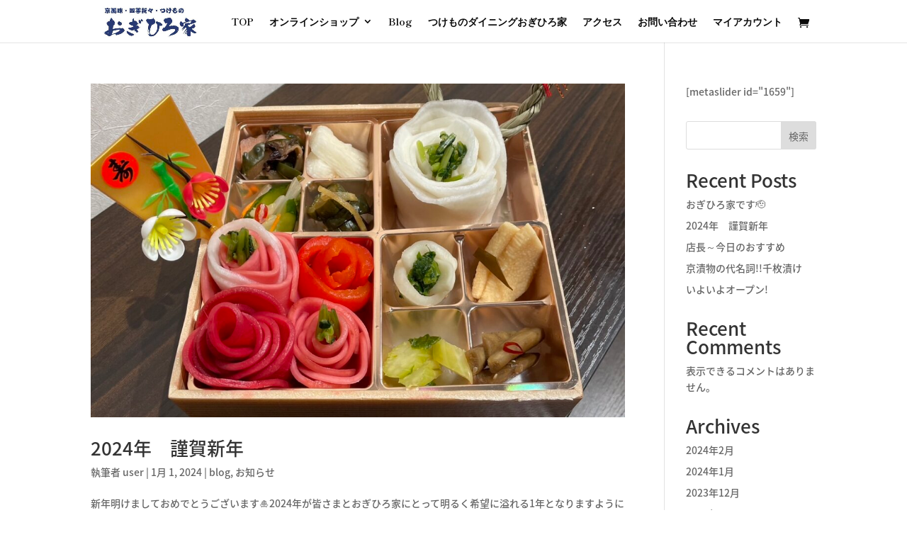

--- FILE ---
content_type: text/css; charset=UTF-8
request_url: https://ogihiroya.com/wp-content/litespeed/css/ce1f867438e9f3b3b9b06b4b7734680d.css?ver=4680d
body_size: -85
content:
@font-face{font-family:'Shippori Mincho';font-style:normal;font-weight:400;src:url(https://fonts.gstatic.com/s/shipporimincho/v17/VdGGAZweH5EbgHY6YExcZfDoj0Bw3PWG.ttf) format('truetype')}@font-face{font-family:'Shippori Mincho';font-style:normal;font-weight:500;src:url(https://fonts.gstatic.com/s/shipporimincho/v17/VdGDAZweH5EbgHY6YExcZfDoj0B4L9aW45sK.ttf) format('truetype')}@font-face{font-family:'Shippori Mincho';font-style:normal;font-weight:600;src:url(https://fonts.gstatic.com/s/shipporimincho/v17/VdGDAZweH5EbgHY6YExcZfDoj0B4A9GW45sK.ttf) format('truetype')}@font-face{font-family:'Shippori Mincho';font-style:normal;font-weight:700;src:url(https://fonts.gstatic.com/s/shipporimincho/v17/VdGDAZweH5EbgHY6YExcZfDoj0B4Z9CW45sK.ttf) format('truetype')}@font-face{font-family:'Shippori Mincho';font-style:normal;font-weight:800;src:url(https://fonts.gstatic.com/s/shipporimincho/v17/VdGDAZweH5EbgHY6YExcZfDoj0B4e9OW45sK.ttf) format('truetype')}

--- FILE ---
content_type: text/javascript; charset=UTF-8
request_url: https://ogihiroya.com/wp-content/litespeed/js/6be850e85ced9b7f4d5ccddc1d89d556.js?ver=f9e1d
body_size: 11
content:
/*! woocommerce-payment-fees - v1.5.2 
 *
 * A WooCommerce Extension that allows to add extra charges to your payment gateways.
 *
 * Copyright (c) 2014 Pinch Of Code <info@pinchofcode.com>
 * GPL-2 Licensed
 *
 * Date: Wed Sep 10 2014 22:58:09 PM GMT+0200
 */
!function(a){"use strict";a("body").on("change",'input[name="payment_method"]',function(){a("body").trigger("update_checkout")})}(jQuery)
;